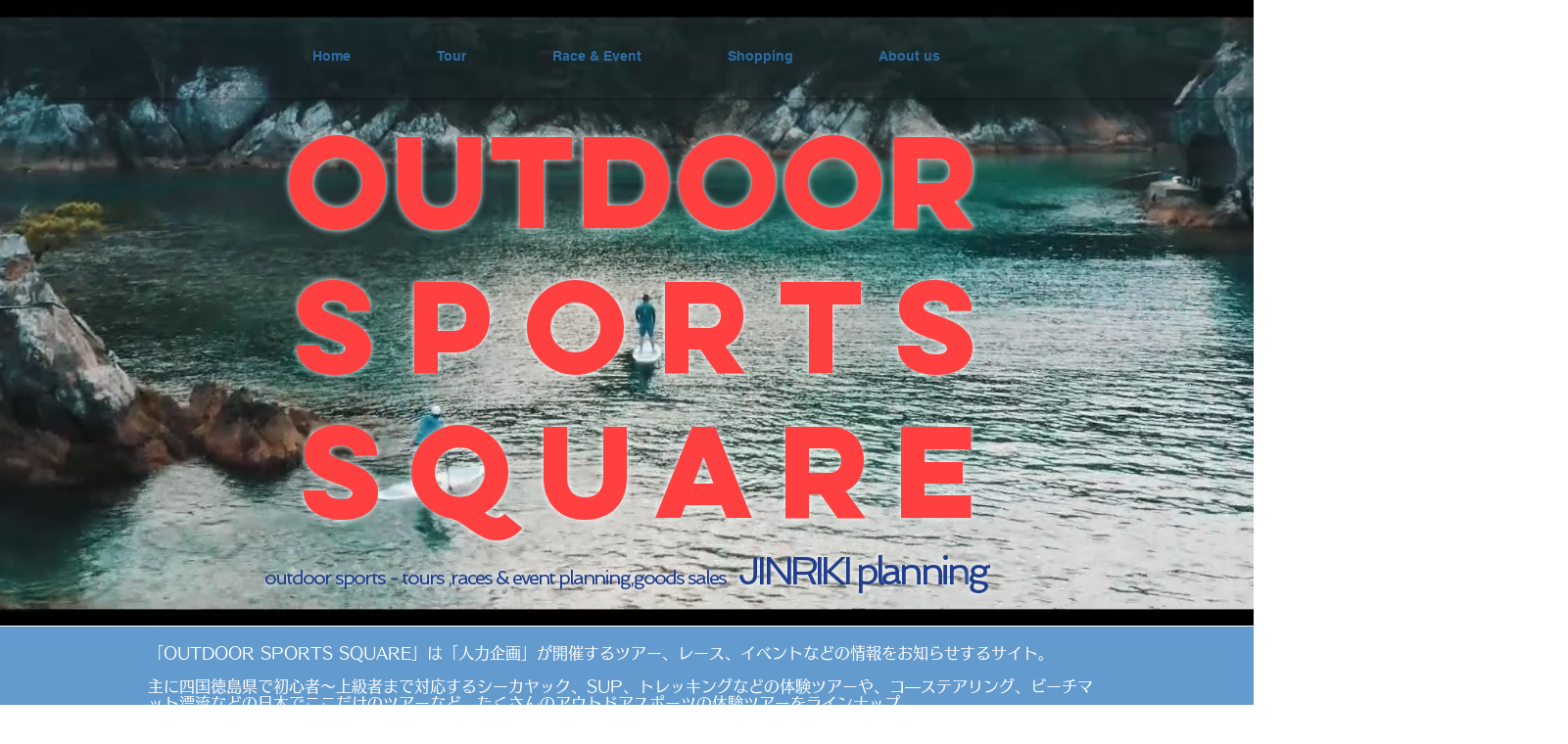

--- FILE ---
content_type: text/css; charset=utf-8
request_url: https://www.outdoor-sports.info/_serverless/pro-gallery-css-v4-server/layoutCss?ver=2&id=comp-kfpwydnn&items=0_3000_1688%7C0_1782_2500%7C0_2000_1125%7C0_1367_718%7C0_2000_1125%7C0_2000_1125%7C0_1495_841%7C0_2700_1519%7C0_1600_900&container=871_1252_978_720&options=gallerySizeType:px%7CgallerySizePx:917%7CimageMargin:15%7CisRTL:false%7CgridStyle:1%7CnumberOfImagesPerRow:3%7CgalleryLayout:2%7CtitlePlacement:SHOW_ON_HOVER%7CcubeRatio:1%7CcubeType:fill
body_size: -144
content:
#pro-gallery-comp-kfpwydnn [data-hook="item-container"][data-idx="0"].gallery-item-container{opacity: 1 !important;display: block !important;transition: opacity .2s ease !important;top: 0px !important;left: 0px !important;right: auto !important;height: 407px !important;width: 407px !important;} #pro-gallery-comp-kfpwydnn [data-hook="item-container"][data-idx="0"] .gallery-item-common-info-outer{height: 100% !important;} #pro-gallery-comp-kfpwydnn [data-hook="item-container"][data-idx="0"] .gallery-item-common-info{height: 100% !important;width: 100% !important;} #pro-gallery-comp-kfpwydnn [data-hook="item-container"][data-idx="0"] .gallery-item-wrapper{width: 407px !important;height: 407px !important;margin: 0 !important;} #pro-gallery-comp-kfpwydnn [data-hook="item-container"][data-idx="0"] .gallery-item-content{width: 407px !important;height: 407px !important;margin: 0px 0px !important;opacity: 1 !important;} #pro-gallery-comp-kfpwydnn [data-hook="item-container"][data-idx="0"] .gallery-item-hover{width: 407px !important;height: 407px !important;opacity: 1 !important;} #pro-gallery-comp-kfpwydnn [data-hook="item-container"][data-idx="0"] .item-hover-flex-container{width: 407px !important;height: 407px !important;margin: 0px 0px !important;opacity: 1 !important;} #pro-gallery-comp-kfpwydnn [data-hook="item-container"][data-idx="0"] .gallery-item-wrapper img{width: 100% !important;height: 100% !important;opacity: 1 !important;} #pro-gallery-comp-kfpwydnn [data-hook="item-container"][data-idx="1"].gallery-item-container{opacity: 1 !important;display: block !important;transition: opacity .2s ease !important;top: 0px !important;left: 422px !important;right: auto !important;height: 407px !important;width: 408px !important;} #pro-gallery-comp-kfpwydnn [data-hook="item-container"][data-idx="1"] .gallery-item-common-info-outer{height: 100% !important;} #pro-gallery-comp-kfpwydnn [data-hook="item-container"][data-idx="1"] .gallery-item-common-info{height: 100% !important;width: 100% !important;} #pro-gallery-comp-kfpwydnn [data-hook="item-container"][data-idx="1"] .gallery-item-wrapper{width: 408px !important;height: 407px !important;margin: 0 !important;} #pro-gallery-comp-kfpwydnn [data-hook="item-container"][data-idx="1"] .gallery-item-content{width: 408px !important;height: 407px !important;margin: 0px 0px !important;opacity: 1 !important;} #pro-gallery-comp-kfpwydnn [data-hook="item-container"][data-idx="1"] .gallery-item-hover{width: 408px !important;height: 407px !important;opacity: 1 !important;} #pro-gallery-comp-kfpwydnn [data-hook="item-container"][data-idx="1"] .item-hover-flex-container{width: 408px !important;height: 407px !important;margin: 0px 0px !important;opacity: 1 !important;} #pro-gallery-comp-kfpwydnn [data-hook="item-container"][data-idx="1"] .gallery-item-wrapper img{width: 100% !important;height: 100% !important;opacity: 1 !important;} #pro-gallery-comp-kfpwydnn [data-hook="item-container"][data-idx="2"].gallery-item-container{opacity: 1 !important;display: block !important;transition: opacity .2s ease !important;top: 0px !important;left: 845px !important;right: auto !important;height: 407px !important;width: 407px !important;} #pro-gallery-comp-kfpwydnn [data-hook="item-container"][data-idx="2"] .gallery-item-common-info-outer{height: 100% !important;} #pro-gallery-comp-kfpwydnn [data-hook="item-container"][data-idx="2"] .gallery-item-common-info{height: 100% !important;width: 100% !important;} #pro-gallery-comp-kfpwydnn [data-hook="item-container"][data-idx="2"] .gallery-item-wrapper{width: 407px !important;height: 407px !important;margin: 0 !important;} #pro-gallery-comp-kfpwydnn [data-hook="item-container"][data-idx="2"] .gallery-item-content{width: 407px !important;height: 407px !important;margin: 0px 0px !important;opacity: 1 !important;} #pro-gallery-comp-kfpwydnn [data-hook="item-container"][data-idx="2"] .gallery-item-hover{width: 407px !important;height: 407px !important;opacity: 1 !important;} #pro-gallery-comp-kfpwydnn [data-hook="item-container"][data-idx="2"] .item-hover-flex-container{width: 407px !important;height: 407px !important;margin: 0px 0px !important;opacity: 1 !important;} #pro-gallery-comp-kfpwydnn [data-hook="item-container"][data-idx="2"] .gallery-item-wrapper img{width: 100% !important;height: 100% !important;opacity: 1 !important;} #pro-gallery-comp-kfpwydnn [data-hook="item-container"][data-idx="3"]{display: none !important;} #pro-gallery-comp-kfpwydnn [data-hook="item-container"][data-idx="4"]{display: none !important;} #pro-gallery-comp-kfpwydnn [data-hook="item-container"][data-idx="5"]{display: none !important;} #pro-gallery-comp-kfpwydnn [data-hook="item-container"][data-idx="6"]{display: none !important;} #pro-gallery-comp-kfpwydnn [data-hook="item-container"][data-idx="7"]{display: none !important;} #pro-gallery-comp-kfpwydnn [data-hook="item-container"][data-idx="8"]{display: none !important;} #pro-gallery-comp-kfpwydnn .pro-gallery-prerender{height:1251px !important;}#pro-gallery-comp-kfpwydnn {height:1251px !important; width:1252px !important;}#pro-gallery-comp-kfpwydnn .pro-gallery-margin-container {height:1251px !important;}#pro-gallery-comp-kfpwydnn .pro-gallery {height:1251px !important; width:1252px !important;}#pro-gallery-comp-kfpwydnn .pro-gallery-parent-container {height:1251px !important; width:1267px !important;}